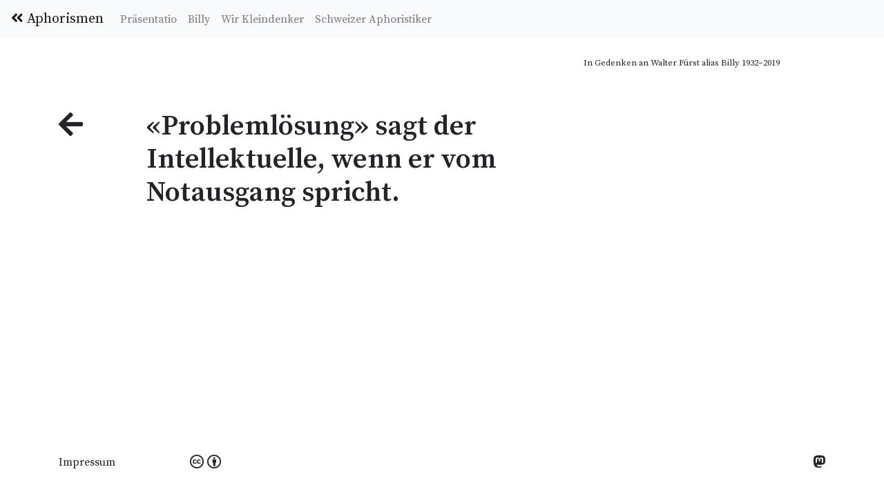

--- FILE ---
content_type: text/html; charset=UTF-8
request_url: https://aphorismen.ch/index.php?id=1474
body_size: 2770
content:
<!doctype html>
<html lang="de">
  <head>
	<title>«Problemlösung» sagt der Intellektuelle, wenn er vom Notausgang spricht. | Aphorismus #1474 | Aphorismen.ch</title>
    <meta charset="utf-8">
    <meta name="viewport" content="width=device-width, initial-scale=1, shrink-to-fit=no">
    <meta name="description" content="Aphorismus: "«Problemlösung» sagt der Intellektuelle, wenn er vom Notausgang spricht." - Aus Billys Aphoretum mit über 10.000 Aphorismen, Sinnsprüchen und Weisheiten zur freien Verwendung.">
    <meta name="author" content="Walter Fürst alias Billy">
    <meta name="robots" content="index, follow">
    <link rel="canonical" href="https://aphorismen.ch/aphorismus/problemloesung-sagt-der-intellektuelle-wenn-er-vom-notausgang-1474">
   
    <meta name="keywords" content="Aphorismus,Sinnspruch,Billy,Walter Fürst,deutsche Aphorismen,problemlösung,sagt,intellektuelle,notausgang,spricht">
        
    <!-- Open Graph / Facebook -->
    <meta property="og:type" content="website">
    <meta property="og:url" content="https://aphorismen.ch/aphorismus/problemloesung-sagt-der-intellektuelle-wenn-er-vom-notausgang-1474">
    <meta property="og:title" content="«Problemlösung» sagt der Intellektuelle, wenn er vom Notausgang spricht. | Aphorismus #1474 | Aphorismen.ch">
    <meta property="og:description" content="Aphorismus: "«Problemlösung» sagt der Intellektuelle, wenn er vom Notausgang spricht." - Aus Billys Aphoretum mit über 10.000 Aphorismen, Sinnsprüchen und Weisheiten zur freien Verwendung.">
    <meta property="og:image" content="https://aphorismen.ch/imgs/aphorismen-social.jpg">
    <meta property="og:site_name" content="Aphorismen.ch">
    <meta property="og:locale" content="de_DE">

    <!-- Twitter -->
    <meta property="twitter:card" content="summary_large_image">
    <meta property="twitter:url" content="https://aphorismen.ch/aphorismus/problemloesung-sagt-der-intellektuelle-wenn-er-vom-notausgang-1474">
    <meta property="twitter:title" content="«Problemlösung» sagt der Intellektuelle, wenn er vom Notausgang spricht. | Aphorismus #1474 | Aphorismen.ch">
    <meta property="twitter:description" content="Aphorismus: "«Problemlösung» sagt der Intellektuelle, wenn er vom Notausgang spricht." - Aus Billys Aphoretum mit über 10.000 Aphorismen, Sinnsprüchen und Weisheiten zur freien Verwendung.">
    <meta property="twitter:image" content="https://aphorismen.ch/imgs/aphorismen-social.jpg">
    
    <!-- Structured Data -->
    <script type="application/ld+json">
    {
      "@context": "https://schema.org",
      "@type": "WebSite",
      "name": "Aphorismen.ch - Billys Aphoretum",
      "url": "https://aphorismen.ch",
      "description": "Über 10.000 Aphorismen zur freien Verwendung. Weisheiten, Sinnsprüche und Gedanken von Billy (Walter Fürst) und anderen Aphoristikern.",
      "author": {
        "@type": "Person",
        "name": "Walter Fürst",
        "alternateName": "Billy"
      },
      "inLanguage": "de-DE",
      "potentialAction": {
        "@type": "SearchAction",
        "target": "https://aphorismen.ch/?query={search_term_string}",
        "query-input": "required name=search_term_string"
      }
    }
    </script>
<link rel="stylesheet" href="https://stackpath.bootstrapcdn.com/bootstrap/4.3.1/css/bootstrap.min.css" integrity="sha384-ggOyR0iXCbMQv3Xipma34MD+dH/1fQ784/j6cY/iJTQUOhcWr7x9JvoRxT2MZw1T" crossorigin="anonymous">
	<script src="https://code.jquery.com/jquery-3.3.1.slim.min.js" integrity="sha384-q8i/X+965DzO0rT7abK41JStQIAqVgRVzpbzo5smXKp4YfRvH+8abtTE1Pi6jizo" crossorigin="anonymous"></script>
	<script src="https://cdnjs.cloudflare.com/ajax/libs/popper.js/1.14.7/umd/popper.min.js" integrity="sha384-UO2eT0CpHqdSJQ6hJty5KVphtPhzWj9WO1clHTMGa3JDZwrnQq4sF86dIHNDz0W1" crossorigin="anonymous"></script>
	<script src="https://stackpath.bootstrapcdn.com/bootstrap/4.3.1/js/bootstrap.min.js" integrity="sha384-JjSmVgyd0p3pXB1rRibZUAYoIIy6OrQ6VrjIEaFf/nJGzIxFDsf4x0xIM+B07jRM" crossorigin="anonymous"></script>
	<link href="https://fonts.googleapis.com/css?family=Source+Serif+Pro:400,600,700" rel="stylesheet">
	<link rel="stylesheet" href="https://use.fontawesome.com/releases/v5.8.1/css/all.css" integrity="sha384-50oBUHEmvpQ+1lW4y57PTFmhCaXp0ML5d60M1M7uH2+nqUivzIebhndOJK28anvf" crossorigin="anonymous">
	<link rel="stylesheet" href="/css/style.css">
	<script src="/js/scripts.js"></script>
	
	
	<!-- Matomo Tag Manager -->
	<script>
	var _mtm = window._mtm = window._mtm || [];
	_mtm.push({'mtm.startTime': (new Date().getTime()), 'event': 'mtm.Start'});
	var d=document, g=d.createElement('script'), s=d.getElementsByTagName('script')[0];
	g.async=true; g.src='https://www.mediaatelier.com/Matomo/js/container_sTBT3rvC.js'; s.parentNode.insertBefore(g,s);
	</script>
	<!-- End Matomo Tag Manager -->
	
	
  </head>
  <body>
	  
	  


<nav class="navbar navbar-expand-lg navbar-light bg-light fixed-top">
  <a class="navbar-brand" href="/"><i class="fas fa-angle-double-left"></i> Aphorismen</a>
  <button class="navbar-toggler active" type="button" data-toggle="collapse" data-target="#navbarNav" aria-controls="navbarNav" aria-expanded="false" aria-label="Toggle navigation">
    <span class="navbar-toggler-icon"></span>
  </button>
  <div class="collapse navbar-collapse" id="navbarNav">
    <ul class="navbar-nav">
	   <li class="nav-item"><a class='nav-link ' href='/praesentatio.php'>Präsentatio</a></li><li class="nav-item"><a class='nav-link ' href='/billy.php'>Billy</a></li><li class="nav-item"><a class='nav-link ' href='/kleindenker.php'>Wir Kleindenker</a></li><li class="nav-item"><a class='nav-link ' href='/aphoristiker.php'>Schweizer Aphoristiker</a></li>    </ul>
  </div>
</nav>

<div class="container nav-spacer"></div>
<div class="main-wrapper">
<div class="container">
	<div class="row memoriam" aria-hidden="true" role="presentation">
    <div class="col-sm-8">
    </div>
     <div class="col-sm-4">
	     <p data-nosnippet>In Gedenken an Walter Fürst alias Billy 1932–2019</p>
    </div>
	</div>
</div>
<div class="container">


<div class="row">
    <div class="col-sm-8">
        <main role="main" id="main-content">
            <div class="row">
                <div class="col-sm-2">
                    <h1><a class='link-unstyled' href='javascript:backOrHome();'><i class="fas fa-arrow-left"></i></a></h1>
                </div>
                <div class="col-sm-10">
                    <blockquote cite='https://aphorismen.ch/impressum.php'>
                        <h1>«Problemlösung» sagt der Intellektuelle, wenn er vom Notausgang spricht.</h1>
                    </blockquote>
                </div>
            </div>
        </main>
    </div>
</div>

<div class="row" style="height: 200px;">
</div>

 </div>
 </div>
</div>
 <hr>
<footer class="footer">
      <div class="container">
	  <div class="row">
	  		<div class="col-sm-2">
	  		<p><a class="link-unstyled" href='/impressum.php'>Impressum</a></p>
      		</div>
      		<div class="col-sm-8" style="font-size: 1.3em">
	  		 
	  		 <a class='link-unstyled' title='Creative Commons' rel="license" href="https://creativecommons.org/licenses/by/4.0/deed.de"> <i class="fab fa-creative-commons"></i> 
		  		 <i class="fab fa-creative-commons-by"></i></a>
      		</div>
      		<div class="col-sm-2" style="font-size: 1.3em">
	  		<!--<a class="link-unstyled float-right" href='https://twitter.com/aphos'>&nbsp;<i class="fab fa-twitter"></i></a>--> <a class="link-unstyled float-right" title='Mastodon' rel="me" href="https://gloria.social/@aphorismen"><i class="fab fa-mastodon"></i></a>

      		</div>
      </div>
      </div>
      
    </footer>
 </body>
</html>
